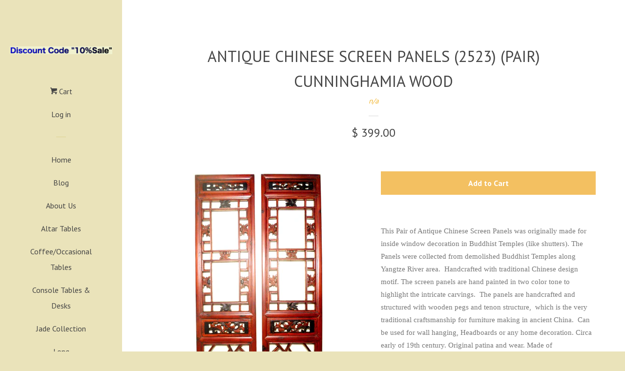

--- FILE ---
content_type: text/html; charset=utf-8
request_url: https://antiquebyzrm.com/products/copy-of-antique-chinese-screen-panels-2522-one-pair-cunninghamia-wood
body_size: 14810
content:
<!doctype html>
<!--[if lt IE 7]><html class="no-js lt-ie9 lt-ie8 lt-ie7" lang="en"> <![endif]-->
<!--[if IE 7]><html class="no-js lt-ie9 lt-ie8" lang="en"> <![endif]-->
<!--[if IE 8]><html class="no-js lt-ie9" lang="en"> <![endif]-->
<!--[if IE 9 ]><html class="ie9 no-js"> <![endif]-->
<!--[if (gt IE 9)|!(IE)]><!--> <html class="no-js"> <!--<![endif]-->
<head>

  <!-- Basic page needs ================================================== -->
  <meta charset="utf-8">
  <meta http-equiv="X-UA-Compatible" content="IE=edge,chrome=1">

  
  <link rel="shortcut icon" href="//antiquebyzrm.com/cdn/shop/t/7/assets/favicon.png?v=436" type="image/png" />
  

  <!-- Title and description ================================================== -->
  <title>
  Antique Chinese Screen Panels (2523) (Pair) Cunninghamia wood &ndash; ANTIQUE BY ZRM
  </title>

  
  <meta name="description" content="This Pair of Antique Chinese Screen Panels was originally made for inside window decoration in Buddhist Temples (like shutters). The Panels were collected from demolished Buddhist Temples along Yangtze River area.  Handcrafted with traditional Chinese design motif. The screen panels are hand painted in two color tone t">
  

  <!-- Product meta ================================================== -->
  

  <meta property="og:type" content="product">
  <meta property="og:title" content="Antique Chinese Screen Panels (2523) (Pair) Cunninghamia wood">
  <meta property="og:url" content="https://antiquebyzrm.com/products/copy-of-antique-chinese-screen-panels-2522-one-pair-cunninghamia-wood">
  
  <meta property="og:image" content="http://antiquebyzrm.com/cdn/shop/products/2523-1_grande.jpg?v=1478545496">
  <meta property="og:image:secure_url" content="https://antiquebyzrm.com/cdn/shop/products/2523-1_grande.jpg?v=1478545496">
  
  <meta property="og:image" content="http://antiquebyzrm.com/cdn/shop/products/2523_9_grande.jpg?v=1478545496">
  <meta property="og:image:secure_url" content="https://antiquebyzrm.com/cdn/shop/products/2523_9_grande.jpg?v=1478545496">
  
  <meta property="og:image" content="http://antiquebyzrm.com/cdn/shop/products/2523_6_grande.jpg?v=1478545496">
  <meta property="og:image:secure_url" content="https://antiquebyzrm.com/cdn/shop/products/2523_6_grande.jpg?v=1478545496">
  
  <meta property="og:price:amount" content="399.00">
  <meta property="og:price:currency" content="USD">


  <meta property="og:description" content="This Pair of Antique Chinese Screen Panels was originally made for inside window decoration in Buddhist Temples (like shutters). The Panels were collected from demolished Buddhist Temples along Yangtze River area.  Handcrafted with traditional Chinese design motif. The screen panels are hand painted in two color tone t">

  <meta property="og:site_name" content="ANTIQUE BY ZRM">

  

<meta name="twitter:card" content="summary">



  <meta name="twitter:title" content="Antique Chinese Screen Panels (2523) (Pair) Cunninghamia wood">
  <meta name="twitter:description" content="This Pair of Antique Chinese Screen Panels was originally made for inside window decoration in Buddhist Temples (like shutters). The Panels were collected from demolished Buddhist Temples along Yangtze River area.  Handcrafted with traditional Chinese design motif. The screen panels are hand painted in two color tone to highlight the intricate carvings.  The panels are handcrafted and structured with wooden pegs and tenon structure,  which is the very traditional craftsmanship for furniture making in ancient China.  Can be used for wall hanging, Headboards or any home decoration. Circa early of 19th century. Original patina and wear. Made of Cunninghamia wood (trees in cypress family). Excellent Condition.  Size: W14&quot; x D1.25&quot; x H54&quot; (Ref: 2523)  Authenticity Appraisal and more photos will be provided upon request. (All Sales are Final. See Return Policy.) Free Shipping to 48 Continental States.  (Hawaii,  Alaska and">
  <meta name="twitter:image" content="https://antiquebyzrm.com/cdn/shop/products/2523-1_medium.jpg?v=1478545496">
  <meta name="twitter:image:width" content="240">
  <meta name="twitter:image:height" content="240">



  <!-- Helpers ================================================== -->
  <link rel="canonical" href="https://antiquebyzrm.com/products/copy-of-antique-chinese-screen-panels-2522-one-pair-cunninghamia-wood">
  <meta name="viewport" content="width=device-width, initial-scale=1">

  

  <!-- CSS ================================================== -->
  <link href="//antiquebyzrm.com/cdn/shop/t/7/assets/timber.scss.css?v=40491688789251192331706801362" rel="stylesheet" type="text/css" media="all" />
  
  
  
  <link href="//fonts.googleapis.com/css?family=PT+Sans:400,700" rel="stylesheet" type="text/css" media="all" />


  



  <!-- Header hook for plugins ================================================== -->
  <script>window.performance && window.performance.mark && window.performance.mark('shopify.content_for_header.start');</script><meta name="google-site-verification" content="XKf2NL6GivJYgb1ingcLB0LbGbWrlxFHUSC3RoBYV3g">
<meta id="shopify-digital-wallet" name="shopify-digital-wallet" content="/7908833/digital_wallets/dialog">
<meta name="shopify-checkout-api-token" content="e4ef84fd6914a806050ac7db97884c03">
<meta id="in-context-paypal-metadata" data-shop-id="7908833" data-venmo-supported="false" data-environment="production" data-locale="en_US" data-paypal-v4="true" data-currency="USD">
<link rel="alternate" type="application/json+oembed" href="https://antiquebyzrm.com/products/copy-of-antique-chinese-screen-panels-2522-one-pair-cunninghamia-wood.oembed">
<script async="async" src="/checkouts/internal/preloads.js?locale=en-US"></script>
<link rel="preconnect" href="https://shop.app" crossorigin="anonymous">
<script async="async" src="https://shop.app/checkouts/internal/preloads.js?locale=en-US&shop_id=7908833" crossorigin="anonymous"></script>
<script id="shopify-features" type="application/json">{"accessToken":"e4ef84fd6914a806050ac7db97884c03","betas":["rich-media-storefront-analytics"],"domain":"antiquebyzrm.com","predictiveSearch":true,"shopId":7908833,"locale":"en"}</script>
<script>var Shopify = Shopify || {};
Shopify.shop = "antiquebyzrm.myshopify.com";
Shopify.locale = "en";
Shopify.currency = {"active":"USD","rate":"1.0"};
Shopify.country = "US";
Shopify.theme = {"name":"Pop","id":34352644,"schema_name":null,"schema_version":null,"theme_store_id":719,"role":"main"};
Shopify.theme.handle = "null";
Shopify.theme.style = {"id":null,"handle":null};
Shopify.cdnHost = "antiquebyzrm.com/cdn";
Shopify.routes = Shopify.routes || {};
Shopify.routes.root = "/";</script>
<script type="module">!function(o){(o.Shopify=o.Shopify||{}).modules=!0}(window);</script>
<script>!function(o){function n(){var o=[];function n(){o.push(Array.prototype.slice.apply(arguments))}return n.q=o,n}var t=o.Shopify=o.Shopify||{};t.loadFeatures=n(),t.autoloadFeatures=n()}(window);</script>
<script>
  window.ShopifyPay = window.ShopifyPay || {};
  window.ShopifyPay.apiHost = "shop.app\/pay";
  window.ShopifyPay.redirectState = null;
</script>
<script id="shop-js-analytics" type="application/json">{"pageType":"product"}</script>
<script defer="defer" async type="module" src="//antiquebyzrm.com/cdn/shopifycloud/shop-js/modules/v2/client.init-shop-cart-sync_BdyHc3Nr.en.esm.js"></script>
<script defer="defer" async type="module" src="//antiquebyzrm.com/cdn/shopifycloud/shop-js/modules/v2/chunk.common_Daul8nwZ.esm.js"></script>
<script type="module">
  await import("//antiquebyzrm.com/cdn/shopifycloud/shop-js/modules/v2/client.init-shop-cart-sync_BdyHc3Nr.en.esm.js");
await import("//antiquebyzrm.com/cdn/shopifycloud/shop-js/modules/v2/chunk.common_Daul8nwZ.esm.js");

  window.Shopify.SignInWithShop?.initShopCartSync?.({"fedCMEnabled":true,"windoidEnabled":true});

</script>
<script>
  window.Shopify = window.Shopify || {};
  if (!window.Shopify.featureAssets) window.Shopify.featureAssets = {};
  window.Shopify.featureAssets['shop-js'] = {"shop-cart-sync":["modules/v2/client.shop-cart-sync_QYOiDySF.en.esm.js","modules/v2/chunk.common_Daul8nwZ.esm.js"],"init-fed-cm":["modules/v2/client.init-fed-cm_DchLp9rc.en.esm.js","modules/v2/chunk.common_Daul8nwZ.esm.js"],"shop-button":["modules/v2/client.shop-button_OV7bAJc5.en.esm.js","modules/v2/chunk.common_Daul8nwZ.esm.js"],"init-windoid":["modules/v2/client.init-windoid_DwxFKQ8e.en.esm.js","modules/v2/chunk.common_Daul8nwZ.esm.js"],"shop-cash-offers":["modules/v2/client.shop-cash-offers_DWtL6Bq3.en.esm.js","modules/v2/chunk.common_Daul8nwZ.esm.js","modules/v2/chunk.modal_CQq8HTM6.esm.js"],"shop-toast-manager":["modules/v2/client.shop-toast-manager_CX9r1SjA.en.esm.js","modules/v2/chunk.common_Daul8nwZ.esm.js"],"init-shop-email-lookup-coordinator":["modules/v2/client.init-shop-email-lookup-coordinator_UhKnw74l.en.esm.js","modules/v2/chunk.common_Daul8nwZ.esm.js"],"pay-button":["modules/v2/client.pay-button_DzxNnLDY.en.esm.js","modules/v2/chunk.common_Daul8nwZ.esm.js"],"avatar":["modules/v2/client.avatar_BTnouDA3.en.esm.js"],"init-shop-cart-sync":["modules/v2/client.init-shop-cart-sync_BdyHc3Nr.en.esm.js","modules/v2/chunk.common_Daul8nwZ.esm.js"],"shop-login-button":["modules/v2/client.shop-login-button_D8B466_1.en.esm.js","modules/v2/chunk.common_Daul8nwZ.esm.js","modules/v2/chunk.modal_CQq8HTM6.esm.js"],"init-customer-accounts-sign-up":["modules/v2/client.init-customer-accounts-sign-up_C8fpPm4i.en.esm.js","modules/v2/client.shop-login-button_D8B466_1.en.esm.js","modules/v2/chunk.common_Daul8nwZ.esm.js","modules/v2/chunk.modal_CQq8HTM6.esm.js"],"init-shop-for-new-customer-accounts":["modules/v2/client.init-shop-for-new-customer-accounts_CVTO0Ztu.en.esm.js","modules/v2/client.shop-login-button_D8B466_1.en.esm.js","modules/v2/chunk.common_Daul8nwZ.esm.js","modules/v2/chunk.modal_CQq8HTM6.esm.js"],"init-customer-accounts":["modules/v2/client.init-customer-accounts_dRgKMfrE.en.esm.js","modules/v2/client.shop-login-button_D8B466_1.en.esm.js","modules/v2/chunk.common_Daul8nwZ.esm.js","modules/v2/chunk.modal_CQq8HTM6.esm.js"],"shop-follow-button":["modules/v2/client.shop-follow-button_CkZpjEct.en.esm.js","modules/v2/chunk.common_Daul8nwZ.esm.js","modules/v2/chunk.modal_CQq8HTM6.esm.js"],"lead-capture":["modules/v2/client.lead-capture_BntHBhfp.en.esm.js","modules/v2/chunk.common_Daul8nwZ.esm.js","modules/v2/chunk.modal_CQq8HTM6.esm.js"],"checkout-modal":["modules/v2/client.checkout-modal_CfxcYbTm.en.esm.js","modules/v2/chunk.common_Daul8nwZ.esm.js","modules/v2/chunk.modal_CQq8HTM6.esm.js"],"shop-login":["modules/v2/client.shop-login_Da4GZ2H6.en.esm.js","modules/v2/chunk.common_Daul8nwZ.esm.js","modules/v2/chunk.modal_CQq8HTM6.esm.js"],"payment-terms":["modules/v2/client.payment-terms_MV4M3zvL.en.esm.js","modules/v2/chunk.common_Daul8nwZ.esm.js","modules/v2/chunk.modal_CQq8HTM6.esm.js"]};
</script>
<script id="__st">var __st={"a":7908833,"offset":-21600,"reqid":"086d1801-4b4a-479a-899d-38a90bbd3a9f-1768976391","pageurl":"antiquebyzrm.com\/products\/copy-of-antique-chinese-screen-panels-2522-one-pair-cunninghamia-wood","u":"26d840ed323c","p":"product","rtyp":"product","rid":9479721860};</script>
<script>window.ShopifyPaypalV4VisibilityTracking = true;</script>
<script id="captcha-bootstrap">!function(){'use strict';const t='contact',e='account',n='new_comment',o=[[t,t],['blogs',n],['comments',n],[t,'customer']],c=[[e,'customer_login'],[e,'guest_login'],[e,'recover_customer_password'],[e,'create_customer']],r=t=>t.map((([t,e])=>`form[action*='/${t}']:not([data-nocaptcha='true']) input[name='form_type'][value='${e}']`)).join(','),a=t=>()=>t?[...document.querySelectorAll(t)].map((t=>t.form)):[];function s(){const t=[...o],e=r(t);return a(e)}const i='password',u='form_key',d=['recaptcha-v3-token','g-recaptcha-response','h-captcha-response',i],f=()=>{try{return window.sessionStorage}catch{return}},m='__shopify_v',_=t=>t.elements[u];function p(t,e,n=!1){try{const o=window.sessionStorage,c=JSON.parse(o.getItem(e)),{data:r}=function(t){const{data:e,action:n}=t;return t[m]||n?{data:e,action:n}:{data:t,action:n}}(c);for(const[e,n]of Object.entries(r))t.elements[e]&&(t.elements[e].value=n);n&&o.removeItem(e)}catch(o){console.error('form repopulation failed',{error:o})}}const l='form_type',E='cptcha';function T(t){t.dataset[E]=!0}const w=window,h=w.document,L='Shopify',v='ce_forms',y='captcha';let A=!1;((t,e)=>{const n=(g='f06e6c50-85a8-45c8-87d0-21a2b65856fe',I='https://cdn.shopify.com/shopifycloud/storefront-forms-hcaptcha/ce_storefront_forms_captcha_hcaptcha.v1.5.2.iife.js',D={infoText:'Protected by hCaptcha',privacyText:'Privacy',termsText:'Terms'},(t,e,n)=>{const o=w[L][v],c=o.bindForm;if(c)return c(t,g,e,D).then(n);var r;o.q.push([[t,g,e,D],n]),r=I,A||(h.body.append(Object.assign(h.createElement('script'),{id:'captcha-provider',async:!0,src:r})),A=!0)});var g,I,D;w[L]=w[L]||{},w[L][v]=w[L][v]||{},w[L][v].q=[],w[L][y]=w[L][y]||{},w[L][y].protect=function(t,e){n(t,void 0,e),T(t)},Object.freeze(w[L][y]),function(t,e,n,w,h,L){const[v,y,A,g]=function(t,e,n){const i=e?o:[],u=t?c:[],d=[...i,...u],f=r(d),m=r(i),_=r(d.filter((([t,e])=>n.includes(e))));return[a(f),a(m),a(_),s()]}(w,h,L),I=t=>{const e=t.target;return e instanceof HTMLFormElement?e:e&&e.form},D=t=>v().includes(t);t.addEventListener('submit',(t=>{const e=I(t);if(!e)return;const n=D(e)&&!e.dataset.hcaptchaBound&&!e.dataset.recaptchaBound,o=_(e),c=g().includes(e)&&(!o||!o.value);(n||c)&&t.preventDefault(),c&&!n&&(function(t){try{if(!f())return;!function(t){const e=f();if(!e)return;const n=_(t);if(!n)return;const o=n.value;o&&e.removeItem(o)}(t);const e=Array.from(Array(32),(()=>Math.random().toString(36)[2])).join('');!function(t,e){_(t)||t.append(Object.assign(document.createElement('input'),{type:'hidden',name:u})),t.elements[u].value=e}(t,e),function(t,e){const n=f();if(!n)return;const o=[...t.querySelectorAll(`input[type='${i}']`)].map((({name:t})=>t)),c=[...d,...o],r={};for(const[a,s]of new FormData(t).entries())c.includes(a)||(r[a]=s);n.setItem(e,JSON.stringify({[m]:1,action:t.action,data:r}))}(t,e)}catch(e){console.error('failed to persist form',e)}}(e),e.submit())}));const S=(t,e)=>{t&&!t.dataset[E]&&(n(t,e.some((e=>e===t))),T(t))};for(const o of['focusin','change'])t.addEventListener(o,(t=>{const e=I(t);D(e)&&S(e,y())}));const B=e.get('form_key'),M=e.get(l),P=B&&M;t.addEventListener('DOMContentLoaded',(()=>{const t=y();if(P)for(const e of t)e.elements[l].value===M&&p(e,B);[...new Set([...A(),...v().filter((t=>'true'===t.dataset.shopifyCaptcha))])].forEach((e=>S(e,t)))}))}(h,new URLSearchParams(w.location.search),n,t,e,['guest_login'])})(!0,!0)}();</script>
<script integrity="sha256-4kQ18oKyAcykRKYeNunJcIwy7WH5gtpwJnB7kiuLZ1E=" data-source-attribution="shopify.loadfeatures" defer="defer" src="//antiquebyzrm.com/cdn/shopifycloud/storefront/assets/storefront/load_feature-a0a9edcb.js" crossorigin="anonymous"></script>
<script crossorigin="anonymous" defer="defer" src="//antiquebyzrm.com/cdn/shopifycloud/storefront/assets/shopify_pay/storefront-65b4c6d7.js?v=20250812"></script>
<script data-source-attribution="shopify.dynamic_checkout.dynamic.init">var Shopify=Shopify||{};Shopify.PaymentButton=Shopify.PaymentButton||{isStorefrontPortableWallets:!0,init:function(){window.Shopify.PaymentButton.init=function(){};var t=document.createElement("script");t.src="https://antiquebyzrm.com/cdn/shopifycloud/portable-wallets/latest/portable-wallets.en.js",t.type="module",document.head.appendChild(t)}};
</script>
<script data-source-attribution="shopify.dynamic_checkout.buyer_consent">
  function portableWalletsHideBuyerConsent(e){var t=document.getElementById("shopify-buyer-consent"),n=document.getElementById("shopify-subscription-policy-button");t&&n&&(t.classList.add("hidden"),t.setAttribute("aria-hidden","true"),n.removeEventListener("click",e))}function portableWalletsShowBuyerConsent(e){var t=document.getElementById("shopify-buyer-consent"),n=document.getElementById("shopify-subscription-policy-button");t&&n&&(t.classList.remove("hidden"),t.removeAttribute("aria-hidden"),n.addEventListener("click",e))}window.Shopify?.PaymentButton&&(window.Shopify.PaymentButton.hideBuyerConsent=portableWalletsHideBuyerConsent,window.Shopify.PaymentButton.showBuyerConsent=portableWalletsShowBuyerConsent);
</script>
<script data-source-attribution="shopify.dynamic_checkout.cart.bootstrap">document.addEventListener("DOMContentLoaded",(function(){function t(){return document.querySelector("shopify-accelerated-checkout-cart, shopify-accelerated-checkout")}if(t())Shopify.PaymentButton.init();else{new MutationObserver((function(e,n){t()&&(Shopify.PaymentButton.init(),n.disconnect())})).observe(document.body,{childList:!0,subtree:!0})}}));
</script>
<link id="shopify-accelerated-checkout-styles" rel="stylesheet" media="screen" href="https://antiquebyzrm.com/cdn/shopifycloud/portable-wallets/latest/accelerated-checkout-backwards-compat.css" crossorigin="anonymous">
<style id="shopify-accelerated-checkout-cart">
        #shopify-buyer-consent {
  margin-top: 1em;
  display: inline-block;
  width: 100%;
}

#shopify-buyer-consent.hidden {
  display: none;
}

#shopify-subscription-policy-button {
  background: none;
  border: none;
  padding: 0;
  text-decoration: underline;
  font-size: inherit;
  cursor: pointer;
}

#shopify-subscription-policy-button::before {
  box-shadow: none;
}

      </style>

<script>window.performance && window.performance.mark && window.performance.mark('shopify.content_for_header.end');</script>

  

<!--[if lt IE 9]>
<script src="//cdnjs.cloudflare.com/ajax/libs/html5shiv/3.7.2/html5shiv.min.js" type="text/javascript"></script>
<script src="//antiquebyzrm.com/cdn/shop/t/7/assets/respond.min.js?v=52248677837542619231438886837" type="text/javascript"></script>
<link href="//antiquebyzrm.com/cdn/shop/t/7/assets/respond-proxy.html" id="respond-proxy" rel="respond-proxy" />
<link href="//antiquebyzrm.com/search?q=7e5e7c825f9eff00dd48f8eff140ae3d" id="respond-redirect" rel="respond-redirect" />
<script src="//antiquebyzrm.com/search?q=7e5e7c825f9eff00dd48f8eff140ae3d" type="text/javascript"></script>
<![endif]-->



  
  

  
  <script src="//ajax.googleapis.com/ajax/libs/jquery/1.11.0/jquery.min.js" type="text/javascript"></script>
  <script src="//antiquebyzrm.com/cdn/shop/t/7/assets/modernizr.min.js?v=520786850485634651438886837" type="text/javascript"></script>

<link href="https://monorail-edge.shopifysvc.com" rel="dns-prefetch">
<script>(function(){if ("sendBeacon" in navigator && "performance" in window) {try {var session_token_from_headers = performance.getEntriesByType('navigation')[0].serverTiming.find(x => x.name == '_s').description;} catch {var session_token_from_headers = undefined;}var session_cookie_matches = document.cookie.match(/_shopify_s=([^;]*)/);var session_token_from_cookie = session_cookie_matches && session_cookie_matches.length === 2 ? session_cookie_matches[1] : "";var session_token = session_token_from_headers || session_token_from_cookie || "";function handle_abandonment_event(e) {var entries = performance.getEntries().filter(function(entry) {return /monorail-edge.shopifysvc.com/.test(entry.name);});if (!window.abandonment_tracked && entries.length === 0) {window.abandonment_tracked = true;var currentMs = Date.now();var navigation_start = performance.timing.navigationStart;var payload = {shop_id: 7908833,url: window.location.href,navigation_start,duration: currentMs - navigation_start,session_token,page_type: "product"};window.navigator.sendBeacon("https://monorail-edge.shopifysvc.com/v1/produce", JSON.stringify({schema_id: "online_store_buyer_site_abandonment/1.1",payload: payload,metadata: {event_created_at_ms: currentMs,event_sent_at_ms: currentMs}}));}}window.addEventListener('pagehide', handle_abandonment_event);}}());</script>
<script id="web-pixels-manager-setup">(function e(e,d,r,n,o){if(void 0===o&&(o={}),!Boolean(null===(a=null===(i=window.Shopify)||void 0===i?void 0:i.analytics)||void 0===a?void 0:a.replayQueue)){var i,a;window.Shopify=window.Shopify||{};var t=window.Shopify;t.analytics=t.analytics||{};var s=t.analytics;s.replayQueue=[],s.publish=function(e,d,r){return s.replayQueue.push([e,d,r]),!0};try{self.performance.mark("wpm:start")}catch(e){}var l=function(){var e={modern:/Edge?\/(1{2}[4-9]|1[2-9]\d|[2-9]\d{2}|\d{4,})\.\d+(\.\d+|)|Firefox\/(1{2}[4-9]|1[2-9]\d|[2-9]\d{2}|\d{4,})\.\d+(\.\d+|)|Chrom(ium|e)\/(9{2}|\d{3,})\.\d+(\.\d+|)|(Maci|X1{2}).+ Version\/(15\.\d+|(1[6-9]|[2-9]\d|\d{3,})\.\d+)([,.]\d+|)( \(\w+\)|)( Mobile\/\w+|) Safari\/|Chrome.+OPR\/(9{2}|\d{3,})\.\d+\.\d+|(CPU[ +]OS|iPhone[ +]OS|CPU[ +]iPhone|CPU IPhone OS|CPU iPad OS)[ +]+(15[._]\d+|(1[6-9]|[2-9]\d|\d{3,})[._]\d+)([._]\d+|)|Android:?[ /-](13[3-9]|1[4-9]\d|[2-9]\d{2}|\d{4,})(\.\d+|)(\.\d+|)|Android.+Firefox\/(13[5-9]|1[4-9]\d|[2-9]\d{2}|\d{4,})\.\d+(\.\d+|)|Android.+Chrom(ium|e)\/(13[3-9]|1[4-9]\d|[2-9]\d{2}|\d{4,})\.\d+(\.\d+|)|SamsungBrowser\/([2-9]\d|\d{3,})\.\d+/,legacy:/Edge?\/(1[6-9]|[2-9]\d|\d{3,})\.\d+(\.\d+|)|Firefox\/(5[4-9]|[6-9]\d|\d{3,})\.\d+(\.\d+|)|Chrom(ium|e)\/(5[1-9]|[6-9]\d|\d{3,})\.\d+(\.\d+|)([\d.]+$|.*Safari\/(?![\d.]+ Edge\/[\d.]+$))|(Maci|X1{2}).+ Version\/(10\.\d+|(1[1-9]|[2-9]\d|\d{3,})\.\d+)([,.]\d+|)( \(\w+\)|)( Mobile\/\w+|) Safari\/|Chrome.+OPR\/(3[89]|[4-9]\d|\d{3,})\.\d+\.\d+|(CPU[ +]OS|iPhone[ +]OS|CPU[ +]iPhone|CPU IPhone OS|CPU iPad OS)[ +]+(10[._]\d+|(1[1-9]|[2-9]\d|\d{3,})[._]\d+)([._]\d+|)|Android:?[ /-](13[3-9]|1[4-9]\d|[2-9]\d{2}|\d{4,})(\.\d+|)(\.\d+|)|Mobile Safari.+OPR\/([89]\d|\d{3,})\.\d+\.\d+|Android.+Firefox\/(13[5-9]|1[4-9]\d|[2-9]\d{2}|\d{4,})\.\d+(\.\d+|)|Android.+Chrom(ium|e)\/(13[3-9]|1[4-9]\d|[2-9]\d{2}|\d{4,})\.\d+(\.\d+|)|Android.+(UC? ?Browser|UCWEB|U3)[ /]?(15\.([5-9]|\d{2,})|(1[6-9]|[2-9]\d|\d{3,})\.\d+)\.\d+|SamsungBrowser\/(5\.\d+|([6-9]|\d{2,})\.\d+)|Android.+MQ{2}Browser\/(14(\.(9|\d{2,})|)|(1[5-9]|[2-9]\d|\d{3,})(\.\d+|))(\.\d+|)|K[Aa][Ii]OS\/(3\.\d+|([4-9]|\d{2,})\.\d+)(\.\d+|)/},d=e.modern,r=e.legacy,n=navigator.userAgent;return n.match(d)?"modern":n.match(r)?"legacy":"unknown"}(),u="modern"===l?"modern":"legacy",c=(null!=n?n:{modern:"",legacy:""})[u],f=function(e){return[e.baseUrl,"/wpm","/b",e.hashVersion,"modern"===e.buildTarget?"m":"l",".js"].join("")}({baseUrl:d,hashVersion:r,buildTarget:u}),m=function(e){var d=e.version,r=e.bundleTarget,n=e.surface,o=e.pageUrl,i=e.monorailEndpoint;return{emit:function(e){var a=e.status,t=e.errorMsg,s=(new Date).getTime(),l=JSON.stringify({metadata:{event_sent_at_ms:s},events:[{schema_id:"web_pixels_manager_load/3.1",payload:{version:d,bundle_target:r,page_url:o,status:a,surface:n,error_msg:t},metadata:{event_created_at_ms:s}}]});if(!i)return console&&console.warn&&console.warn("[Web Pixels Manager] No Monorail endpoint provided, skipping logging."),!1;try{return self.navigator.sendBeacon.bind(self.navigator)(i,l)}catch(e){}var u=new XMLHttpRequest;try{return u.open("POST",i,!0),u.setRequestHeader("Content-Type","text/plain"),u.send(l),!0}catch(e){return console&&console.warn&&console.warn("[Web Pixels Manager] Got an unhandled error while logging to Monorail."),!1}}}}({version:r,bundleTarget:l,surface:e.surface,pageUrl:self.location.href,monorailEndpoint:e.monorailEndpoint});try{o.browserTarget=l,function(e){var d=e.src,r=e.async,n=void 0===r||r,o=e.onload,i=e.onerror,a=e.sri,t=e.scriptDataAttributes,s=void 0===t?{}:t,l=document.createElement("script"),u=document.querySelector("head"),c=document.querySelector("body");if(l.async=n,l.src=d,a&&(l.integrity=a,l.crossOrigin="anonymous"),s)for(var f in s)if(Object.prototype.hasOwnProperty.call(s,f))try{l.dataset[f]=s[f]}catch(e){}if(o&&l.addEventListener("load",o),i&&l.addEventListener("error",i),u)u.appendChild(l);else{if(!c)throw new Error("Did not find a head or body element to append the script");c.appendChild(l)}}({src:f,async:!0,onload:function(){if(!function(){var e,d;return Boolean(null===(d=null===(e=window.Shopify)||void 0===e?void 0:e.analytics)||void 0===d?void 0:d.initialized)}()){var d=window.webPixelsManager.init(e)||void 0;if(d){var r=window.Shopify.analytics;r.replayQueue.forEach((function(e){var r=e[0],n=e[1],o=e[2];d.publishCustomEvent(r,n,o)})),r.replayQueue=[],r.publish=d.publishCustomEvent,r.visitor=d.visitor,r.initialized=!0}}},onerror:function(){return m.emit({status:"failed",errorMsg:"".concat(f," has failed to load")})},sri:function(e){var d=/^sha384-[A-Za-z0-9+/=]+$/;return"string"==typeof e&&d.test(e)}(c)?c:"",scriptDataAttributes:o}),m.emit({status:"loading"})}catch(e){m.emit({status:"failed",errorMsg:(null==e?void 0:e.message)||"Unknown error"})}}})({shopId: 7908833,storefrontBaseUrl: "https://antiquebyzrm.com",extensionsBaseUrl: "https://extensions.shopifycdn.com/cdn/shopifycloud/web-pixels-manager",monorailEndpoint: "https://monorail-edge.shopifysvc.com/unstable/produce_batch",surface: "storefront-renderer",enabledBetaFlags: ["2dca8a86"],webPixelsConfigList: [{"id":"736755782","configuration":"{\"config\":\"{\\\"pixel_id\\\":\\\"GT-NBPNLS8J\\\",\\\"google_tag_ids\\\":[\\\"GT-NBPNLS8J\\\"],\\\"target_country\\\":\\\"US\\\",\\\"gtag_events\\\":[{\\\"type\\\":\\\"view_item\\\",\\\"action_label\\\":\\\"MC-39VCBZTDS0\\\"},{\\\"type\\\":\\\"purchase\\\",\\\"action_label\\\":\\\"MC-39VCBZTDS0\\\"},{\\\"type\\\":\\\"page_view\\\",\\\"action_label\\\":\\\"MC-39VCBZTDS0\\\"}],\\\"enable_monitoring_mode\\\":false}\"}","eventPayloadVersion":"v1","runtimeContext":"OPEN","scriptVersion":"b2a88bafab3e21179ed38636efcd8a93","type":"APP","apiClientId":1780363,"privacyPurposes":[],"dataSharingAdjustments":{"protectedCustomerApprovalScopes":["read_customer_address","read_customer_email","read_customer_name","read_customer_personal_data","read_customer_phone"]}},{"id":"shopify-app-pixel","configuration":"{}","eventPayloadVersion":"v1","runtimeContext":"STRICT","scriptVersion":"0450","apiClientId":"shopify-pixel","type":"APP","privacyPurposes":["ANALYTICS","MARKETING"]},{"id":"shopify-custom-pixel","eventPayloadVersion":"v1","runtimeContext":"LAX","scriptVersion":"0450","apiClientId":"shopify-pixel","type":"CUSTOM","privacyPurposes":["ANALYTICS","MARKETING"]}],isMerchantRequest: false,initData: {"shop":{"name":"ANTIQUE BY ZRM","paymentSettings":{"currencyCode":"USD"},"myshopifyDomain":"antiquebyzrm.myshopify.com","countryCode":"US","storefrontUrl":"https:\/\/antiquebyzrm.com"},"customer":null,"cart":null,"checkout":null,"productVariants":[{"price":{"amount":399.0,"currencyCode":"USD"},"product":{"title":"Antique Chinese Screen Panels (2523) (Pair) Cunninghamia wood","vendor":"n\/a","id":"9479721860","untranslatedTitle":"Antique Chinese Screen Panels (2523) (Pair) Cunninghamia wood","url":"\/products\/copy-of-antique-chinese-screen-panels-2522-one-pair-cunninghamia-wood","type":"Carved Figures"},"id":"32276273540","image":{"src":"\/\/antiquebyzrm.com\/cdn\/shop\/products\/2523-1.jpg?v=1478545496"},"sku":"","title":"Default Title","untranslatedTitle":"Default Title"}],"purchasingCompany":null},},"https://antiquebyzrm.com/cdn","fcfee988w5aeb613cpc8e4bc33m6693e112",{"modern":"","legacy":""},{"shopId":"7908833","storefrontBaseUrl":"https:\/\/antiquebyzrm.com","extensionBaseUrl":"https:\/\/extensions.shopifycdn.com\/cdn\/shopifycloud\/web-pixels-manager","surface":"storefront-renderer","enabledBetaFlags":"[\"2dca8a86\"]","isMerchantRequest":"false","hashVersion":"fcfee988w5aeb613cpc8e4bc33m6693e112","publish":"custom","events":"[[\"page_viewed\",{}],[\"product_viewed\",{\"productVariant\":{\"price\":{\"amount\":399.0,\"currencyCode\":\"USD\"},\"product\":{\"title\":\"Antique Chinese Screen Panels (2523) (Pair) Cunninghamia wood\",\"vendor\":\"n\/a\",\"id\":\"9479721860\",\"untranslatedTitle\":\"Antique Chinese Screen Panels (2523) (Pair) Cunninghamia wood\",\"url\":\"\/products\/copy-of-antique-chinese-screen-panels-2522-one-pair-cunninghamia-wood\",\"type\":\"Carved Figures\"},\"id\":\"32276273540\",\"image\":{\"src\":\"\/\/antiquebyzrm.com\/cdn\/shop\/products\/2523-1.jpg?v=1478545496\"},\"sku\":\"\",\"title\":\"Default Title\",\"untranslatedTitle\":\"Default Title\"}}]]"});</script><script>
  window.ShopifyAnalytics = window.ShopifyAnalytics || {};
  window.ShopifyAnalytics.meta = window.ShopifyAnalytics.meta || {};
  window.ShopifyAnalytics.meta.currency = 'USD';
  var meta = {"product":{"id":9479721860,"gid":"gid:\/\/shopify\/Product\/9479721860","vendor":"n\/a","type":"Carved Figures","handle":"copy-of-antique-chinese-screen-panels-2522-one-pair-cunninghamia-wood","variants":[{"id":32276273540,"price":39900,"name":"Antique Chinese Screen Panels (2523) (Pair) Cunninghamia wood","public_title":null,"sku":""}],"remote":false},"page":{"pageType":"product","resourceType":"product","resourceId":9479721860,"requestId":"086d1801-4b4a-479a-899d-38a90bbd3a9f-1768976391"}};
  for (var attr in meta) {
    window.ShopifyAnalytics.meta[attr] = meta[attr];
  }
</script>
<script class="analytics">
  (function () {
    var customDocumentWrite = function(content) {
      var jquery = null;

      if (window.jQuery) {
        jquery = window.jQuery;
      } else if (window.Checkout && window.Checkout.$) {
        jquery = window.Checkout.$;
      }

      if (jquery) {
        jquery('body').append(content);
      }
    };

    var hasLoggedConversion = function(token) {
      if (token) {
        return document.cookie.indexOf('loggedConversion=' + token) !== -1;
      }
      return false;
    }

    var setCookieIfConversion = function(token) {
      if (token) {
        var twoMonthsFromNow = new Date(Date.now());
        twoMonthsFromNow.setMonth(twoMonthsFromNow.getMonth() + 2);

        document.cookie = 'loggedConversion=' + token + '; expires=' + twoMonthsFromNow;
      }
    }

    var trekkie = window.ShopifyAnalytics.lib = window.trekkie = window.trekkie || [];
    if (trekkie.integrations) {
      return;
    }
    trekkie.methods = [
      'identify',
      'page',
      'ready',
      'track',
      'trackForm',
      'trackLink'
    ];
    trekkie.factory = function(method) {
      return function() {
        var args = Array.prototype.slice.call(arguments);
        args.unshift(method);
        trekkie.push(args);
        return trekkie;
      };
    };
    for (var i = 0; i < trekkie.methods.length; i++) {
      var key = trekkie.methods[i];
      trekkie[key] = trekkie.factory(key);
    }
    trekkie.load = function(config) {
      trekkie.config = config || {};
      trekkie.config.initialDocumentCookie = document.cookie;
      var first = document.getElementsByTagName('script')[0];
      var script = document.createElement('script');
      script.type = 'text/javascript';
      script.onerror = function(e) {
        var scriptFallback = document.createElement('script');
        scriptFallback.type = 'text/javascript';
        scriptFallback.onerror = function(error) {
                var Monorail = {
      produce: function produce(monorailDomain, schemaId, payload) {
        var currentMs = new Date().getTime();
        var event = {
          schema_id: schemaId,
          payload: payload,
          metadata: {
            event_created_at_ms: currentMs,
            event_sent_at_ms: currentMs
          }
        };
        return Monorail.sendRequest("https://" + monorailDomain + "/v1/produce", JSON.stringify(event));
      },
      sendRequest: function sendRequest(endpointUrl, payload) {
        // Try the sendBeacon API
        if (window && window.navigator && typeof window.navigator.sendBeacon === 'function' && typeof window.Blob === 'function' && !Monorail.isIos12()) {
          var blobData = new window.Blob([payload], {
            type: 'text/plain'
          });

          if (window.navigator.sendBeacon(endpointUrl, blobData)) {
            return true;
          } // sendBeacon was not successful

        } // XHR beacon

        var xhr = new XMLHttpRequest();

        try {
          xhr.open('POST', endpointUrl);
          xhr.setRequestHeader('Content-Type', 'text/plain');
          xhr.send(payload);
        } catch (e) {
          console.log(e);
        }

        return false;
      },
      isIos12: function isIos12() {
        return window.navigator.userAgent.lastIndexOf('iPhone; CPU iPhone OS 12_') !== -1 || window.navigator.userAgent.lastIndexOf('iPad; CPU OS 12_') !== -1;
      }
    };
    Monorail.produce('monorail-edge.shopifysvc.com',
      'trekkie_storefront_load_errors/1.1',
      {shop_id: 7908833,
      theme_id: 34352644,
      app_name: "storefront",
      context_url: window.location.href,
      source_url: "//antiquebyzrm.com/cdn/s/trekkie.storefront.cd680fe47e6c39ca5d5df5f0a32d569bc48c0f27.min.js"});

        };
        scriptFallback.async = true;
        scriptFallback.src = '//antiquebyzrm.com/cdn/s/trekkie.storefront.cd680fe47e6c39ca5d5df5f0a32d569bc48c0f27.min.js';
        first.parentNode.insertBefore(scriptFallback, first);
      };
      script.async = true;
      script.src = '//antiquebyzrm.com/cdn/s/trekkie.storefront.cd680fe47e6c39ca5d5df5f0a32d569bc48c0f27.min.js';
      first.parentNode.insertBefore(script, first);
    };
    trekkie.load(
      {"Trekkie":{"appName":"storefront","development":false,"defaultAttributes":{"shopId":7908833,"isMerchantRequest":null,"themeId":34352644,"themeCityHash":"15374713976964499725","contentLanguage":"en","currency":"USD","eventMetadataId":"be1487f2-e206-41b7-935c-c594ef615bb4"},"isServerSideCookieWritingEnabled":true,"monorailRegion":"shop_domain","enabledBetaFlags":["65f19447"]},"Session Attribution":{},"S2S":{"facebookCapiEnabled":false,"source":"trekkie-storefront-renderer","apiClientId":580111}}
    );

    var loaded = false;
    trekkie.ready(function() {
      if (loaded) return;
      loaded = true;

      window.ShopifyAnalytics.lib = window.trekkie;

      var originalDocumentWrite = document.write;
      document.write = customDocumentWrite;
      try { window.ShopifyAnalytics.merchantGoogleAnalytics.call(this); } catch(error) {};
      document.write = originalDocumentWrite;

      window.ShopifyAnalytics.lib.page(null,{"pageType":"product","resourceType":"product","resourceId":9479721860,"requestId":"086d1801-4b4a-479a-899d-38a90bbd3a9f-1768976391","shopifyEmitted":true});

      var match = window.location.pathname.match(/checkouts\/(.+)\/(thank_you|post_purchase)/)
      var token = match? match[1]: undefined;
      if (!hasLoggedConversion(token)) {
        setCookieIfConversion(token);
        window.ShopifyAnalytics.lib.track("Viewed Product",{"currency":"USD","variantId":32276273540,"productId":9479721860,"productGid":"gid:\/\/shopify\/Product\/9479721860","name":"Antique Chinese Screen Panels (2523) (Pair) Cunninghamia wood","price":"399.00","sku":"","brand":"n\/a","variant":null,"category":"Carved Figures","nonInteraction":true,"remote":false},undefined,undefined,{"shopifyEmitted":true});
      window.ShopifyAnalytics.lib.track("monorail:\/\/trekkie_storefront_viewed_product\/1.1",{"currency":"USD","variantId":32276273540,"productId":9479721860,"productGid":"gid:\/\/shopify\/Product\/9479721860","name":"Antique Chinese Screen Panels (2523) (Pair) Cunninghamia wood","price":"399.00","sku":"","brand":"n\/a","variant":null,"category":"Carved Figures","nonInteraction":true,"remote":false,"referer":"https:\/\/antiquebyzrm.com\/products\/copy-of-antique-chinese-screen-panels-2522-one-pair-cunninghamia-wood"});
      }
    });


        var eventsListenerScript = document.createElement('script');
        eventsListenerScript.async = true;
        eventsListenerScript.src = "//antiquebyzrm.com/cdn/shopifycloud/storefront/assets/shop_events_listener-3da45d37.js";
        document.getElementsByTagName('head')[0].appendChild(eventsListenerScript);

})();</script>
<script
  defer
  src="https://antiquebyzrm.com/cdn/shopifycloud/perf-kit/shopify-perf-kit-3.0.4.min.js"
  data-application="storefront-renderer"
  data-shop-id="7908833"
  data-render-region="gcp-us-central1"
  data-page-type="product"
  data-theme-instance-id="34352644"
  data-theme-name=""
  data-theme-version=""
  data-monorail-region="shop_domain"
  data-resource-timing-sampling-rate="10"
  data-shs="true"
  data-shs-beacon="true"
  data-shs-export-with-fetch="true"
  data-shs-logs-sample-rate="1"
  data-shs-beacon-endpoint="https://antiquebyzrm.com/api/collect"
></script>
</head>


<body id="antique-chinese-screen-panels-2523-pair-cunninghamia-wood" class="template-product" >

  <div class="nav-mobile">
    <nav class="nav-bar" role="navigation">
      <div class="wrapper">
        



<ul class="site-nav" id="accessibleNav">
  
    

    
    
      
        <li >
          <a href="/" class="site-nav__link site-nav__linknodrop">Home</a>
        </li>
      
    
  
    

    
    
      
        <li >
          <a href="/blogs/news" class="site-nav__link site-nav__linknodrop">Blog</a>
        </li>
      
    
  
    

    
    
      
        <li >
          <a href="/pages/about-us" class="site-nav__link site-nav__linknodrop">About Us</a>
        </li>
      
    
  
    

    
    
      
        <li >
          <a href="/collections/antiques-asian-antiques-china-tables" class="site-nav__link site-nav__linknodrop">Altar Tables</a>
        </li>
      
    
  
    

    
    
      
        <li >
          <a href="/collections/antique-coffee-occasional-tables" class="site-nav__link site-nav__linknodrop">Coffee/Occasional Tables</a>
        </li>
      
    
  
    

    
    
      
        <li >
          <a href="/collections/antique-console-tables-and-desks" class="site-nav__link site-nav__linknodrop">Console Tables & Desks</a>
        </li>
      
    
  
    

    
    
      
        <li >
          <a href="/collections/vintage-jewelry" class="site-nav__link site-nav__linknodrop">Jade Collection</a>
        </li>
      
    
  
    

    
    
      
        <li >
          <a href="/collections/antique-long-bench" class="site-nav__link site-nav__linknodrop">Long Benches/Daybed/Large Coffee Table</a>
        </li>
      
    
  
    

    
    
      
        <li >
          <a href="/collections/antique-meditation-benches-end-tables" class="site-nav__link site-nav__linknodrop">Meditation Benches/End Tables</a>
        </li>
      
    
  
    

    
    
      
        <li >
          <a href="/collections/antique-petit-ming-cabinet" class="site-nav__link site-nav__linknodrop">Petit Ming Cabinets</a>
        </li>
      
    
  
    

    
    
      
        <li >
          <a href="/collections/antique-sideboard" class="site-nav__link site-nav__linknodrop">Sideboards & Buffets</a>
        </li>
      
    
  
    

    
    
      
        <li >
          <a href="/collections/antique-tall-cabinets" class="site-nav__link site-nav__linknodrop">Tall Cabinets</a>
        </li>
      
    
  
    

    
    
      
        <li >
          <a href="/collections/antique-trunks" class="site-nav__link site-nav__linknodrop">Trunks</a>
        </li>
      
    
  
    

    
    
      
        <li >
          <a href="/collections/jewelry" class="site-nav__link site-nav__linknodrop">Jewelry</a>
        </li>
      
    
  
    

    
    
      
        <li >
          <a href="/collections/antiques-decorative-arts-woodenware-boxes" class="site-nav__link site-nav__linknodrop">Kang Tables</a>
        </li>
      
    
  
    

    
    
      
        <li >
          <a href="/collections/antiques-asian-antiques-china-chests" class="site-nav__link site-nav__linknodrop">Altar Cabinets</a>
        </li>
      
    
  
    

    
    
      
        <li >
          <a href="/collections/antiques-asian-antiques-china-cabinets" class="site-nav__link site-nav__linknodrop">Kang Cabinets</a>
        </li>
      
    
  
    

    
    
      
        <li >
          <a href="/collections/antiques-decorative-arts-woodenware-carved-figures" class="site-nav__link site-nav__linknodrop">Screens & Doors</a>
        </li>
      
    
  
    

    
    
      
        <li >
          <a href="/collections/antiques-asian-antiques-china-other" class="site-nav__link site-nav__linknodrop">Petit Altar & Shelf</a>
        </li>
      
    
  
    

    
    
      
        <li >
          <a href="/collections/antiques-asian-antiques-china-chairs" class="site-nav__link site-nav__linknodrop">Chairs</a>
        </li>
      
    
  
    

    
    
      
        <li >
          <a href="/collections/antiques-asian-antiques-china-boxes" class="site-nav__link site-nav__linknodrop">Boxes</a>
        </li>
      
    
  
    

    
    
      
        <li >
          <a href="/collections/antiques-asian-antiques-china-statues-buddha" class="site-nav__link site-nav__linknodrop">Buddha Statues & Others</a>
        </li>
      
    
  
    

    
    
      
        <li >
          <a href="/collections/antiques-asian-antiques-china-baskets" class="site-nav__link site-nav__linknodrop">Accessory/Home Decoration Items</a>
        </li>
      
    
  
    

    
    
      
        <li >
          <a href="/collections/home-garden-kitchen-dining-bar-linens-textiles-table-runners" class="site-nav__link site-nav__linknodrop">Table Runner/Throw</a>
        </li>
      
    
  
    

    
    
      
        <li >
          <a href="/collections/antique-masterpiece-for-collectors" class="site-nav__link site-nav__linknodrop">Masterpieces</a>
        </li>
      
    
  
    

    
    
      
        <li >
          <a href="/collections/antiques-asian-antiques-china-cabinets-1" class="site-nav__link site-nav__linknodrop">"Butterfly" Coffers/Medium Cabinet </a>
        </li>
      
    
  
    

    
    
      
        <li >
          <a href="/collections/antique-washstands" class="site-nav__link site-nav__linknodrop">Tea Table/Game Table/Washstand</a>
        </li>
      
    
  
    

    
    
      
        <li >
          <a href="/pages/frontpage" class="site-nav__link site-nav__linknodrop">Contact Us</a>
        </li>
      
    
  
    

    
    
      
        <li >
          <a href="/pages/discount" class="site-nav__link site-nav__linknodrop">Discount</a>
        </li>
      
    
  
  
    
      <li class="large--hide">
        <a href="/account/login" class="site-nav__link">Log in</a>
      </li>
    
  
</ul>

      </div>
    </nav>
  </div>

  <div class="page-wrapper">

    <header class="site-header" role="banner">
      <div class="nav-bar grid--full large--hide">

        <div class="grid-item one-quarter">
          <button type="button" class="text-link nav-toggle" id="navToggle">
            <div class="table-contain">
              <div class="table-contain__inner">
                <span class="icon-fallback-text">
                  <span class="icon icon-list" aria-hidden="true"></span>
                  <span class="fallback-text">Menu</span>
                </span>
              </div>
            </div>
          </button>
        </div>

        <div class="grid-item two-quarters">

          <div class="table-contain">
            <div class="table-contain__inner">

            
              <div class="h1 header-logo" itemscope itemtype="http://schema.org/Organization">
            

            
              <a href="/" itemprop="url">
                <img src="//antiquebyzrm.com/cdn/shop/t/7/assets/logo.png?v=73941664727499682811488759190" alt="ANTIQUE BY ZRM" itemprop="logo">
              </a>
            

            
              </div>
            

            </div>
          </div>

        </div>

        <div class="grid-item one-quarter">
          <a href="/cart" class="cart-toggle">
          <div class="table-contain">
            <div class="table-contain__inner">
              <span class="icon-fallback-text">
                <span class="icon icon-cart" aria-hidden="true"></span>
                <span class="fallback-text">Cart</span>
              </span>
            </div>
          </div>
          </a>
        </div>

      </div>

      <div class="wrapper">

        
        <div class="grid--full">
          <div class="grid-item medium-down--hide">
          
            <div class="h1 header-logo" itemscope itemtype="http://schema.org/Organization">
          

          
            <a href="/" itemprop="url">
              <img src="//antiquebyzrm.com/cdn/shop/t/7/assets/logo.png?v=73941664727499682811488759190" alt="ANTIQUE BY ZRM" itemprop="logo">
            </a>
          

          
            </div>
          
          </div>
        </div>

        

        <div class="medium-down--hide">
          <ul class="site-nav">
            <li>
              <a href="/cart" class="cart-toggle site-nav__link">
                <span class="icon icon-cart" aria-hidden="true"></span>
                Cart
                <span id="cartCount" class="hidden-count">(0)</span>
              </a>
            </li>
            
              
                <li>
                  <a href="/account/login" class="site-nav__link">Log in</a>
                </li>
              
            
          </ul>

          <hr class="hr--small">
        </div>

        

        <nav class="medium-down--hide" role="navigation">
          



<ul class="site-nav" id="accessibleNav">
  
    

    
    
      
        <li >
          <a href="/" class="site-nav__link site-nav__linknodrop">Home</a>
        </li>
      
    
  
    

    
    
      
        <li >
          <a href="/blogs/news" class="site-nav__link site-nav__linknodrop">Blog</a>
        </li>
      
    
  
    

    
    
      
        <li >
          <a href="/pages/about-us" class="site-nav__link site-nav__linknodrop">About Us</a>
        </li>
      
    
  
    

    
    
      
        <li >
          <a href="/collections/antiques-asian-antiques-china-tables" class="site-nav__link site-nav__linknodrop">Altar Tables</a>
        </li>
      
    
  
    

    
    
      
        <li >
          <a href="/collections/antique-coffee-occasional-tables" class="site-nav__link site-nav__linknodrop">Coffee/Occasional Tables</a>
        </li>
      
    
  
    

    
    
      
        <li >
          <a href="/collections/antique-console-tables-and-desks" class="site-nav__link site-nav__linknodrop">Console Tables & Desks</a>
        </li>
      
    
  
    

    
    
      
        <li >
          <a href="/collections/vintage-jewelry" class="site-nav__link site-nav__linknodrop">Jade Collection</a>
        </li>
      
    
  
    

    
    
      
        <li >
          <a href="/collections/antique-long-bench" class="site-nav__link site-nav__linknodrop">Long Benches/Daybed/Large Coffee Table</a>
        </li>
      
    
  
    

    
    
      
        <li >
          <a href="/collections/antique-meditation-benches-end-tables" class="site-nav__link site-nav__linknodrop">Meditation Benches/End Tables</a>
        </li>
      
    
  
    

    
    
      
        <li >
          <a href="/collections/antique-petit-ming-cabinet" class="site-nav__link site-nav__linknodrop">Petit Ming Cabinets</a>
        </li>
      
    
  
    

    
    
      
        <li >
          <a href="/collections/antique-sideboard" class="site-nav__link site-nav__linknodrop">Sideboards & Buffets</a>
        </li>
      
    
  
    

    
    
      
        <li >
          <a href="/collections/antique-tall-cabinets" class="site-nav__link site-nav__linknodrop">Tall Cabinets</a>
        </li>
      
    
  
    

    
    
      
        <li >
          <a href="/collections/antique-trunks" class="site-nav__link site-nav__linknodrop">Trunks</a>
        </li>
      
    
  
    

    
    
      
        <li >
          <a href="/collections/jewelry" class="site-nav__link site-nav__linknodrop">Jewelry</a>
        </li>
      
    
  
    

    
    
      
        <li >
          <a href="/collections/antiques-decorative-arts-woodenware-boxes" class="site-nav__link site-nav__linknodrop">Kang Tables</a>
        </li>
      
    
  
    

    
    
      
        <li >
          <a href="/collections/antiques-asian-antiques-china-chests" class="site-nav__link site-nav__linknodrop">Altar Cabinets</a>
        </li>
      
    
  
    

    
    
      
        <li >
          <a href="/collections/antiques-asian-antiques-china-cabinets" class="site-nav__link site-nav__linknodrop">Kang Cabinets</a>
        </li>
      
    
  
    

    
    
      
        <li >
          <a href="/collections/antiques-decorative-arts-woodenware-carved-figures" class="site-nav__link site-nav__linknodrop">Screens & Doors</a>
        </li>
      
    
  
    

    
    
      
        <li >
          <a href="/collections/antiques-asian-antiques-china-other" class="site-nav__link site-nav__linknodrop">Petit Altar & Shelf</a>
        </li>
      
    
  
    

    
    
      
        <li >
          <a href="/collections/antiques-asian-antiques-china-chairs" class="site-nav__link site-nav__linknodrop">Chairs</a>
        </li>
      
    
  
    

    
    
      
        <li >
          <a href="/collections/antiques-asian-antiques-china-boxes" class="site-nav__link site-nav__linknodrop">Boxes</a>
        </li>
      
    
  
    

    
    
      
        <li >
          <a href="/collections/antiques-asian-antiques-china-statues-buddha" class="site-nav__link site-nav__linknodrop">Buddha Statues & Others</a>
        </li>
      
    
  
    

    
    
      
        <li >
          <a href="/collections/antiques-asian-antiques-china-baskets" class="site-nav__link site-nav__linknodrop">Accessory/Home Decoration Items</a>
        </li>
      
    
  
    

    
    
      
        <li >
          <a href="/collections/home-garden-kitchen-dining-bar-linens-textiles-table-runners" class="site-nav__link site-nav__linknodrop">Table Runner/Throw</a>
        </li>
      
    
  
    

    
    
      
        <li >
          <a href="/collections/antique-masterpiece-for-collectors" class="site-nav__link site-nav__linknodrop">Masterpieces</a>
        </li>
      
    
  
    

    
    
      
        <li >
          <a href="/collections/antiques-asian-antiques-china-cabinets-1" class="site-nav__link site-nav__linknodrop">"Butterfly" Coffers/Medium Cabinet </a>
        </li>
      
    
  
    

    
    
      
        <li >
          <a href="/collections/antique-washstands" class="site-nav__link site-nav__linknodrop">Tea Table/Game Table/Washstand</a>
        </li>
      
    
  
    

    
    
      
        <li >
          <a href="/pages/frontpage" class="site-nav__link site-nav__linknodrop">Contact Us</a>
        </li>
      
    
  
    

    
    
      
        <li >
          <a href="/pages/discount" class="site-nav__link site-nav__linknodrop">Discount</a>
        </li>
      
    
  
  
    
      <li class="large--hide">
        <a href="/account/login" class="site-nav__link">Log in</a>
      </li>
    
  
</ul>

        </nav>

      </div>
    </header>

    <main class="main-content" role="main">
      <div class="wrapper">

        





<div itemscope itemtype="http://schema.org/Product">

  <div class="product-single__header text-center">
    <meta itemprop="url" content="https://antiquebyzrm.com/products/copy-of-antique-chinese-screen-panels-2522-one-pair-cunninghamia-wood">
    <meta itemprop="image" content="//antiquebyzrm.com/cdn/shop/products/2523-1_grande.jpg?v=1478545496">

    

    <h1 itemprop="name" class="product-single__title wvendor">Antique Chinese Screen Panels (2523) (Pair) Cunninghamia wood</h1>
    
      <p class="product-single__vendor"><a href="/collections/vendors?q=n%2Fa" title="n/a">n/a</a></p>
    
    <hr class="hr--small">

    

    <div class="h2 product-single__price">
      <span id="productPrice" >
        $ 399.00
      </span>

      
    </div>
  </div>

  <div class="grid product-single">
    <div class="grid-item large--one-half text-center">
      <div class="product-single__photos" id="productPhoto">
        
        <img src="//antiquebyzrm.com/cdn/shop/products/2523-1_large.jpg?v=1478545496" alt="Antique Chinese Screen Panels (2523) (Pair) Cunninghamia wood" id="productPhotoImg" data-zoom="//antiquebyzrm.com/cdn/shop/products/2523-1_1024x1024.jpg?v=1478545496">
      </div>

      
      
        <ul class="product-single__thumbs grid-uniform" id="productThumbs">

          
            <li class="grid-item one-quarter">
              <a href="//antiquebyzrm.com/cdn/shop/products/2523-1_large.jpg?v=1478545496" class="product-single__thumb">
                <img src="//antiquebyzrm.com/cdn/shop/products/2523-1_compact.jpg?v=1478545496" alt="Antique Chinese Screen Panels (2523) (Pair) Cunninghamia wood">
              </a>
            </li>
          
            <li class="grid-item one-quarter">
              <a href="//antiquebyzrm.com/cdn/shop/products/2523_9_large.jpg?v=1478545496" class="product-single__thumb">
                <img src="//antiquebyzrm.com/cdn/shop/products/2523_9_compact.jpg?v=1478545496" alt="Antique Chinese Screen Panels (2523) (Pair) Cunninghamia wood">
              </a>
            </li>
          
            <li class="grid-item one-quarter">
              <a href="//antiquebyzrm.com/cdn/shop/products/2523_6_large.jpg?v=1478545496" class="product-single__thumb">
                <img src="//antiquebyzrm.com/cdn/shop/products/2523_6_compact.jpg?v=1478545496" alt="Antique Chinese Screen Panels (2523) (Pair) Cunninghamia wood">
              </a>
            </li>
          
            <li class="grid-item one-quarter">
              <a href="//antiquebyzrm.com/cdn/shop/products/2523_4_large.jpg?v=1478545496" class="product-single__thumb">
                <img src="//antiquebyzrm.com/cdn/shop/products/2523_4_compact.jpg?v=1478545496" alt="Antique Chinese Screen Panels (2523) (Pair) Cunninghamia wood">
              </a>
            </li>
          
            <li class="grid-item one-quarter">
              <a href="//antiquebyzrm.com/cdn/shop/products/2523_5_large.jpg?v=1478545496" class="product-single__thumb">
                <img src="//antiquebyzrm.com/cdn/shop/products/2523_5_compact.jpg?v=1478545496" alt="Antique Chinese Screen Panels (2523) (Pair) Cunninghamia wood">
              </a>
            </li>
          
            <li class="grid-item one-quarter">
              <a href="//antiquebyzrm.com/cdn/shop/products/2523_7_large.jpg?v=1478545496" class="product-single__thumb">
                <img src="//antiquebyzrm.com/cdn/shop/products/2523_7_compact.jpg?v=1478545496" alt="Antique Chinese Screen Panels (2523) (Pair) Cunninghamia wood">
              </a>
            </li>
          
            <li class="grid-item one-quarter">
              <a href="//antiquebyzrm.com/cdn/shop/products/2523_2_large.jpg?v=1478545496" class="product-single__thumb">
                <img src="//antiquebyzrm.com/cdn/shop/products/2523_2_compact.jpg?v=1478545496" alt="Antique Chinese Screen Panels (2523) (Pair) Cunninghamia wood">
              </a>
            </li>
          
            <li class="grid-item one-quarter">
              <a href="//antiquebyzrm.com/cdn/shop/products/2523_8_large.jpg?v=1478545496" class="product-single__thumb">
                <img src="//antiquebyzrm.com/cdn/shop/products/2523_8_compact.jpg?v=1478545496" alt="Antique Chinese Screen Panels (2523) (Pair) Cunninghamia wood">
              </a>
            </li>
          

        </ul>
      
    </div>

    <div class="grid-item large--one-half">

      <div itemprop="offers" itemscope itemtype="http://schema.org/Offer">

        
        

        <meta itemprop="priceCurrency" content="USD">
        <meta itemprop="price" content="$ 399.00">

        <link itemprop="availability" href="http://schema.org/InStock">

        
        <form action="/cart/add" method="post" enctype="multipart/form-data" id="addToCartForm">

          
          <div class="product-single__variants">
            <select name="id" id="productSelect" class="product-single__variants">
              
                

                  
                  <option  selected="selected"  value="32276273540">Default Title - $ 399.00 USD</option>

                
              
            </select>
          </div>

          <div class="grid--uniform product-single__addtocart">
            
            <button type="submit" name="add" id="addToCart" class="btn btn--large btn--full">
              <span id="addToCartText">Add to Cart</span>
            </button>
          </div>

        </form>

      </div>

      <div class="product-single__desc rte" itemprop="description">
        <span face="Times New Roman" size="3" style="font-family: 'Times New Roman'; font-size: medium;"></span><span face="Arial Black" style="font-family: 'Arial Black';">This Pair of Antique Chinese Screen Panels was originally made for inside window decoration in Buddhist Temples (like shutters). The Panels were collected from demolished Buddhist Temples along Yangtze River area.  Handcrafted with traditional Chinese design motif. The screen panels are hand painted in two color tone to highlight the intricate carvings.  The panels are handcrafted and structured with wooden pegs and tenon structure,  which is the very traditional craftsmanship for furniture making in ancient China.  Can be used for wall hanging, Headboards or any home decoration. Circa early of 19th century. Original patina and wear. Made of Cunninghamia wood (trees in cypress family). Excellent Condition. </span> <br><span face="Arial Black" style="font-family: 'Arial Black';">Size: W14" x D1.25" x H54"</span> <br><span face="Arial Black" style="font-family: 'Arial Black';">(Ref: 2523)</span> 
<ul>
<li><b><i><span style="text-decoration: underline;"><span size="4" style="font-size: large;">Authenticity Appraisal and more photos will be provided upon request.</span></span></i></b></li>
<li><b><i><span style="text-decoration: underline;"><span size="4" style="font-size: large;">(All Sales are Final. See Return Policy.)</span></span></i></b></li>
<li><b><i><span style="text-decoration: underline;"><span size="4" style="font-size: large;">Free Shipping to 48 Continental States.  (Hawaii,  Alaska and international buyers will pay their own freight and handling fee.)</span></span></i></b></li>
</ul>
<span face="Times New Roman" size="3" style="font-family: 'Times New Roman'; font-size: medium;"></span>
<p class="MsoNormal" style="margin: 0in 0in 10pt;"> </p>
<span face="Times New Roman" size="3" style="font-family: 'Times New Roman'; font-size: medium;"></span><!-- Smart_Gallery_Starts -->
<div id="smart-gallery-embed" align="center"></div>
<!-- Smart_Gallery_Ends -->
      </div>

      
        



<div class="social-sharing " data-permalink="https://antiquebyzrm.com/products/copy-of-antique-chinese-screen-panels-2522-one-pair-cunninghamia-wood">

  
    <a target="_blank" href="//www.facebook.com/sharer.php?u=https://antiquebyzrm.com/products/copy-of-antique-chinese-screen-panels-2522-one-pair-cunninghamia-wood" class="share-facebook">
      <span class="icon icon-facebook" aria-hidden="true"></span>
      <span class="share-title">Share</span>
      <span class="share-count">0</span>
    </a>
  

  
    <a target="_blank" href="//twitter.com/share?url=https://antiquebyzrm.com/products/copy-of-antique-chinese-screen-panels-2522-one-pair-cunninghamia-wood&amp;text=Antique%20Chinese%20Screen%20Panels%20(2523)%20(Pair)%20Cunninghamia%20wood" class="share-twitter">
      <span class="icon icon-twitter" aria-hidden="true"></span>
      <span class="share-title">Tweet</span>
      <span class="share-count">0</span>
    </a>
  

  

    
      <a target="_blank" href="//pinterest.com/pin/create/button/?url=https://antiquebyzrm.com/products/copy-of-antique-chinese-screen-panels-2522-one-pair-cunninghamia-wood&amp;media=http://antiquebyzrm.com/cdn/shop/products/2523-1_1024x1024.jpg?v=1478545496&amp;description=Antique%20Chinese%20Screen%20Panels%20(2523)%20(Pair)%20Cunninghamia%20wood" class="share-pinterest">
        <span class="icon icon-pinterest" aria-hidden="true"></span>
        <span class="share-title">Pin it</span>
        <span class="share-count">0</span>
      </a>
    

    
      <a target="_blank" href="http://www.thefancy.com/fancyit?ItemURL=https://antiquebyzrm.com/products/copy-of-antique-chinese-screen-panels-2522-one-pair-cunninghamia-wood&amp;Title=Antique%20Chinese%20Screen%20Panels%20(2523)%20(Pair)%20Cunninghamia%20wood&amp;Category=Other&amp;ImageURL=//antiquebyzrm.com/cdn/shop/products/2523-1_1024x1024.jpg?v=1478545496" class="share-fancy">
        <span class="icon icon-fancy" aria-hidden="true"></span>
        <span class="share-title">Fancy</span>
      </a>
    

  

  
    <a target="_blank" href="//plus.google.com/share?url=https://antiquebyzrm.com/products/copy-of-antique-chinese-screen-panels-2522-one-pair-cunninghamia-wood" class="share-google">
      <!-- Cannot get Google+ share count with JS yet -->
      <span class="icon icon-google" aria-hidden="true"></span>
      <span class="share-count">+1</span>
    </a>
  

</div>

      

    </div>
  </div>
  
    





  <div class="section-header text-center">
    <h2 class="section-header--title">Related Products</h2>
    <hr class="hr--small">
  </div>
  <div class="grid-uniform product-grid">
    
    
    
    
      
        
          <!-- snippets/product-grid-item.liquid -->


















<div class="grid-item medium--one-third large--one-third">
  <div class="product-wrapper">
    <a href="/collections/antiques-decorative-arts-woodenware-carved-figures/products/antique-chinese-screen-panels-5527-pair-cunninghamia-wood-circa-1800-1849" class="product">
      <img src="//antiquebyzrm.com/cdn/shop/products/1_ee7b528a-190f-4e3f-945a-90c07cec1629_large.jpeg?v=1438181769" alt="Antique Chinese Screen Panels (5527) (Pair) Cunninghamia wood, Circa 1800-1849" class="product__img">
      <div class="product__cover"></div>
      

      <div class="product__details text-center">
        <div class="table-contain">
          <div class="table-contain__inner">
            <p class="h4 product__title">Antique Chinese Screen Panels (5527) (Pair) Cunninghamia wood, Circa 1800-1849</p>
            <p class="product__price">
              
              $ 389.00
              
            </p>
          </div>
        </div>
      </div>
    
    
    </a>
  </div>
</div>

        
      
    
      
        
      
    
      
        
          <!-- snippets/product-grid-item.liquid -->


















<div class="grid-item medium--one-third large--one-third">
  <div class="product-wrapper">
    <a href="/collections/antiques-decorative-arts-woodenware-carved-figures/products/copy-of-antique-chinese-screen-panels-2708pair-cunninghamia-wood-circa-1800-1849" class="product">
      <img src="//antiquebyzrm.com/cdn/shop/products/2706_large.jpg?v=1502116848" alt="Antique Chinese Screen Panels (2706)(Pair) Cunninghamia Wood, Circa 1800-1849" class="product__img">
      <div class="product__cover"></div>
      

      <div class="product__details text-center">
        <div class="table-contain">
          <div class="table-contain__inner">
            <p class="h4 product__title">Antique Chinese Screen Panels (2706)(Pair) Cunninghamia Wood, Circa 1800-1849</p>
            <p class="product__price">
              
              $ 429.00
              
            </p>
          </div>
        </div>
      </div>
    
    
    </a>
  </div>
</div>

        
      
    
      
        
          <!-- snippets/product-grid-item.liquid -->


















<div class="grid-item medium--one-third large--one-third last">
  <div class="product-wrapper">
    <a href="/collections/antiques-decorative-arts-woodenware-carved-figures/products/copy-of-antique-chinese-screen-panels-2699pair-cunninghamia-wood-circa-1800-1849" class="product">
      <img src="//antiquebyzrm.com/cdn/shop/products/2695_large.jpg?v=1502118607" alt="Antique Chinese Screen Panels (2695)(Pair) Cunninghamia Wood, Circa 1800-1849" class="product__img">
      <div class="product__cover"></div>
      

      <div class="product__details text-center">
        <div class="table-contain">
          <div class="table-contain__inner">
            <p class="h4 product__title">Antique Chinese Screen Panels (2695)(Pair) Cunninghamia Wood, Circa 1800-1849</p>
            <p class="product__price">
              
              $ 429.00
              
            </p>
          </div>
        </div>
      </div>
    
    
    </a>
  </div>
</div>

        
      
    
  </div>


  
</div>


<script src="//antiquebyzrm.com/cdn/shopifycloud/storefront/assets/themes_support/option_selection-b017cd28.js" type="text/javascript"></script>
<script>
  var selectCallback = function(variant, selector) {
    timber.productPage({
      money_format: "$ {{amount}}",
      variant: variant,
      selector: selector
    });
  };

  jQuery(function($) {
    new Shopify.OptionSelectors('productSelect', {
      product: {"id":9479721860,"title":"Antique Chinese Screen Panels (2523) (Pair) Cunninghamia wood","handle":"copy-of-antique-chinese-screen-panels-2522-one-pair-cunninghamia-wood","description":"\u003cspan face=\"Times New Roman\" size=\"3\" style=\"font-family: 'Times New Roman'; font-size: medium;\"\u003e\u003c\/span\u003e\u003cspan face=\"Arial Black\" style=\"font-family: 'Arial Black';\"\u003eThis Pair of Antique Chinese Screen Panels was originally made for inside window decoration in Buddhist Temples (like shutters). The Panels were collected from demolished Buddhist Temples along Yangtze River area.  Handcrafted with traditional Chinese design motif. The screen panels are hand painted in two color tone to highlight the intricate carvings.  The panels are handcrafted and structured with wooden pegs and tenon structure,  which is the very traditional craftsmanship for furniture making in ancient China.  Can be used for wall hanging, Headboards or any home decoration. Circa early of 19th century. Original patina and wear. Made of Cunninghamia wood (trees in cypress family). Excellent Condition. \u003c\/span\u003e \u003cbr\u003e\u003cspan face=\"Arial Black\" style=\"font-family: 'Arial Black';\"\u003eSize: W14\" x D1.25\" x H54\"\u003c\/span\u003e \u003cbr\u003e\u003cspan face=\"Arial Black\" style=\"font-family: 'Arial Black';\"\u003e(Ref: 2523)\u003c\/span\u003e \n\u003cul\u003e\n\u003cli\u003e\u003cb\u003e\u003ci\u003e\u003cspan style=\"text-decoration: underline;\"\u003e\u003cspan size=\"4\" style=\"font-size: large;\"\u003eAuthenticity Appraisal and more photos will be provided upon request.\u003c\/span\u003e\u003c\/span\u003e\u003c\/i\u003e\u003c\/b\u003e\u003c\/li\u003e\n\u003cli\u003e\u003cb\u003e\u003ci\u003e\u003cspan style=\"text-decoration: underline;\"\u003e\u003cspan size=\"4\" style=\"font-size: large;\"\u003e(All Sales are Final. See Return Policy.)\u003c\/span\u003e\u003c\/span\u003e\u003c\/i\u003e\u003c\/b\u003e\u003c\/li\u003e\n\u003cli\u003e\u003cb\u003e\u003ci\u003e\u003cspan style=\"text-decoration: underline;\"\u003e\u003cspan size=\"4\" style=\"font-size: large;\"\u003eFree Shipping to 48 Continental States.  (Hawaii,  Alaska and international buyers will pay their own freight and handling fee.)\u003c\/span\u003e\u003c\/span\u003e\u003c\/i\u003e\u003c\/b\u003e\u003c\/li\u003e\n\u003c\/ul\u003e\n\u003cspan face=\"Times New Roman\" size=\"3\" style=\"font-family: 'Times New Roman'; font-size: medium;\"\u003e\u003c\/span\u003e\n\u003cp class=\"MsoNormal\" style=\"margin: 0in 0in 10pt;\"\u003e \u003c\/p\u003e\n\u003cspan face=\"Times New Roman\" size=\"3\" style=\"font-family: 'Times New Roman'; font-size: medium;\"\u003e\u003c\/span\u003e\u003c!-- Smart_Gallery_Starts --\u003e\n\u003cdiv id=\"smart-gallery-embed\" align=\"center\"\u003e\u003c\/div\u003e\n\u003c!-- Smart_Gallery_Ends --\u003e","published_at":"2015-07-01T17:57:00-05:00","created_at":"2016-11-07T13:02:11-06:00","vendor":"n\/a","type":"Carved Figures","tags":[],"price":39900,"price_min":39900,"price_max":39900,"available":true,"price_varies":false,"compare_at_price":null,"compare_at_price_min":0,"compare_at_price_max":0,"compare_at_price_varies":false,"variants":[{"id":32276273540,"title":"Default Title","option1":"Default Title","option2":null,"option3":null,"sku":"","requires_shipping":true,"taxable":true,"featured_image":null,"available":true,"name":"Antique Chinese Screen Panels (2523) (Pair) Cunninghamia wood","public_title":null,"options":["Default Title"],"price":39900,"weight":0,"compare_at_price":null,"inventory_quantity":1,"inventory_management":"shopify","inventory_policy":"continue","barcode":"","requires_selling_plan":false,"selling_plan_allocations":[]}],"images":["\/\/antiquebyzrm.com\/cdn\/shop\/products\/2523-1.jpg?v=1478545496","\/\/antiquebyzrm.com\/cdn\/shop\/products\/2523_9.jpg?v=1478545496","\/\/antiquebyzrm.com\/cdn\/shop\/products\/2523_6.jpg?v=1478545496","\/\/antiquebyzrm.com\/cdn\/shop\/products\/2523_4.jpg?v=1478545496","\/\/antiquebyzrm.com\/cdn\/shop\/products\/2523_5.jpg?v=1478545496","\/\/antiquebyzrm.com\/cdn\/shop\/products\/2523_7.jpg?v=1478545496","\/\/antiquebyzrm.com\/cdn\/shop\/products\/2523_2.jpg?v=1478545496","\/\/antiquebyzrm.com\/cdn\/shop\/products\/2523_8.jpg?v=1478545496"],"featured_image":"\/\/antiquebyzrm.com\/cdn\/shop\/products\/2523-1.jpg?v=1478545496","options":["Title"],"media":[{"alt":null,"id":170214096919,"position":1,"preview_image":{"aspect_ratio":0.563,"height":1904,"width":1071,"src":"\/\/antiquebyzrm.com\/cdn\/shop\/products\/2523-1.jpg?v=1478545496"},"aspect_ratio":0.563,"height":1904,"media_type":"image","src":"\/\/antiquebyzrm.com\/cdn\/shop\/products\/2523-1.jpg?v=1478545496","width":1071},{"alt":null,"id":170214129687,"position":2,"preview_image":{"aspect_ratio":1.333,"height":1536,"width":2048,"src":"\/\/antiquebyzrm.com\/cdn\/shop\/products\/2523_9.jpg?v=1478545496"},"aspect_ratio":1.333,"height":1536,"media_type":"image","src":"\/\/antiquebyzrm.com\/cdn\/shop\/products\/2523_9.jpg?v=1478545496","width":2048},{"alt":null,"id":170214162455,"position":3,"preview_image":{"aspect_ratio":1.454,"height":1254,"width":1823,"src":"\/\/antiquebyzrm.com\/cdn\/shop\/products\/2523_6.jpg?v=1478545496"},"aspect_ratio":1.454,"height":1254,"media_type":"image","src":"\/\/antiquebyzrm.com\/cdn\/shop\/products\/2523_6.jpg?v=1478545496","width":1823},{"alt":null,"id":170214195223,"position":4,"preview_image":{"aspect_ratio":0.678,"height":1908,"width":1293,"src":"\/\/antiquebyzrm.com\/cdn\/shop\/products\/2523_4.jpg?v=1478545496"},"aspect_ratio":0.678,"height":1908,"media_type":"image","src":"\/\/antiquebyzrm.com\/cdn\/shop\/products\/2523_4.jpg?v=1478545496","width":1293},{"alt":null,"id":170214227991,"position":5,"preview_image":{"aspect_ratio":1.198,"height":1536,"width":1840,"src":"\/\/antiquebyzrm.com\/cdn\/shop\/products\/2523_5.jpg?v=1478545496"},"aspect_ratio":1.198,"height":1536,"media_type":"image","src":"\/\/antiquebyzrm.com\/cdn\/shop\/products\/2523_5.jpg?v=1478545496","width":1840},{"alt":null,"id":170214260759,"position":6,"preview_image":{"aspect_ratio":0.643,"height":2002,"width":1288,"src":"\/\/antiquebyzrm.com\/cdn\/shop\/products\/2523_7.jpg?v=1478545496"},"aspect_ratio":0.643,"height":2002,"media_type":"image","src":"\/\/antiquebyzrm.com\/cdn\/shop\/products\/2523_7.jpg?v=1478545496","width":1288},{"alt":null,"id":170214293527,"position":7,"preview_image":{"aspect_ratio":1.315,"height":1364,"width":1794,"src":"\/\/antiquebyzrm.com\/cdn\/shop\/products\/2523_2.jpg?v=1478545496"},"aspect_ratio":1.315,"height":1364,"media_type":"image","src":"\/\/antiquebyzrm.com\/cdn\/shop\/products\/2523_2.jpg?v=1478545496","width":1794},{"alt":null,"id":170214326295,"position":8,"preview_image":{"aspect_ratio":0.708,"height":1928,"width":1365,"src":"\/\/antiquebyzrm.com\/cdn\/shop\/products\/2523_8.jpg?v=1478545496"},"aspect_ratio":0.708,"height":1928,"media_type":"image","src":"\/\/antiquebyzrm.com\/cdn\/shop\/products\/2523_8.jpg?v=1478545496","width":1365}],"requires_selling_plan":false,"selling_plan_groups":[],"content":"\u003cspan face=\"Times New Roman\" size=\"3\" style=\"font-family: 'Times New Roman'; font-size: medium;\"\u003e\u003c\/span\u003e\u003cspan face=\"Arial Black\" style=\"font-family: 'Arial Black';\"\u003eThis Pair of Antique Chinese Screen Panels was originally made for inside window decoration in Buddhist Temples (like shutters). The Panels were collected from demolished Buddhist Temples along Yangtze River area.  Handcrafted with traditional Chinese design motif. The screen panels are hand painted in two color tone to highlight the intricate carvings.  The panels are handcrafted and structured with wooden pegs and tenon structure,  which is the very traditional craftsmanship for furniture making in ancient China.  Can be used for wall hanging, Headboards or any home decoration. Circa early of 19th century. Original patina and wear. Made of Cunninghamia wood (trees in cypress family). Excellent Condition. \u003c\/span\u003e \u003cbr\u003e\u003cspan face=\"Arial Black\" style=\"font-family: 'Arial Black';\"\u003eSize: W14\" x D1.25\" x H54\"\u003c\/span\u003e \u003cbr\u003e\u003cspan face=\"Arial Black\" style=\"font-family: 'Arial Black';\"\u003e(Ref: 2523)\u003c\/span\u003e \n\u003cul\u003e\n\u003cli\u003e\u003cb\u003e\u003ci\u003e\u003cspan style=\"text-decoration: underline;\"\u003e\u003cspan size=\"4\" style=\"font-size: large;\"\u003eAuthenticity Appraisal and more photos will be provided upon request.\u003c\/span\u003e\u003c\/span\u003e\u003c\/i\u003e\u003c\/b\u003e\u003c\/li\u003e\n\u003cli\u003e\u003cb\u003e\u003ci\u003e\u003cspan style=\"text-decoration: underline;\"\u003e\u003cspan size=\"4\" style=\"font-size: large;\"\u003e(All Sales are Final. See Return Policy.)\u003c\/span\u003e\u003c\/span\u003e\u003c\/i\u003e\u003c\/b\u003e\u003c\/li\u003e\n\u003cli\u003e\u003cb\u003e\u003ci\u003e\u003cspan style=\"text-decoration: underline;\"\u003e\u003cspan size=\"4\" style=\"font-size: large;\"\u003eFree Shipping to 48 Continental States.  (Hawaii,  Alaska and international buyers will pay their own freight and handling fee.)\u003c\/span\u003e\u003c\/span\u003e\u003c\/i\u003e\u003c\/b\u003e\u003c\/li\u003e\n\u003c\/ul\u003e\n\u003cspan face=\"Times New Roman\" size=\"3\" style=\"font-family: 'Times New Roman'; font-size: medium;\"\u003e\u003c\/span\u003e\n\u003cp class=\"MsoNormal\" style=\"margin: 0in 0in 10pt;\"\u003e \u003c\/p\u003e\n\u003cspan face=\"Times New Roman\" size=\"3\" style=\"font-family: 'Times New Roman'; font-size: medium;\"\u003e\u003c\/span\u003e\u003c!-- Smart_Gallery_Starts --\u003e\n\u003cdiv id=\"smart-gallery-embed\" align=\"center\"\u003e\u003c\/div\u003e\n\u003c!-- Smart_Gallery_Ends --\u003e"},
      onVariantSelected: selectCallback,
      enableHistoryState: true
    });

    // Add label if only one product option and it isn't 'Title'. Could be 'Size'.
    

    // Hide selectors if we only have 1 variant and its title contains 'Default'.
    
      $('.product-single__variants').hide();
    
  });
</script>


      </div>

      <footer class="site-footer small--text-center medium--text-center" role="contentinfo">

        <div class="wrapper">

          <hr class="hr--clear large--hide">

          
          
                    
                    
          
          
          
          
            <div class=" text-center">

            

            
            
              

                <hr class="hr--clear large--hide">

                <h5>Get Connected</h5>

                

                

                  
                  <ul class="inline-list social-icons">
                    
                    
                    
                    
                    
                    
                    
                    
                    
                  </ul>

                

              
            
            

            </div>
          
          

          <hr class="hr--clear">

          
            <div class="grid">
              <div class="grid-item medium--two-thirds push--medium--one-sixth large--one-half push--large--one-quarter nav-search">
                

<label class="form-label--hidden">
  <span class="visuallyhidden">Search our store</span>
</label>
<form action="/search" method="get" class="input-group search-bar" role="search">
  
  <input type="search" name="q" value="" placeholder="Search our store" class="input-group-field" aria-label="Search our store">
  <span class="input-group-btn">
    <button type="submit" class="btn icon-fallback-text">
      <span class="icon icon-search" aria-hidden="true"></span>
      <span class="fallback-text">Search</span>
    </button>
  </span>
</form>

              </div>
            </div>
          

          <div class="text-center">
            
              <ul class="inline-list nav-secondary">
                
                  <li><a href="/search">Search</a></li>
                
                  <li><a href="/pages/about-us">About Us</a></li>
                
                  <li><a href="/">Home</a></li>
                
              </ul>
            
          </div>

          
          
          <ul class="inline-list payment-icons text-center">
            
              <li>
                <span class="icon-fallback-text">
                  <span class="icon icon-american_express" aria-hidden="true"></span>
                  <span class="fallback-text">american express</span>
                </span>
              </li>
            
              <li>
                <span class="icon-fallback-text">
                  <span class="icon icon-diners_club" aria-hidden="true"></span>
                  <span class="fallback-text">diners club</span>
                </span>
              </li>
            
              <li>
                <span class="icon-fallback-text">
                  <span class="icon icon-discover" aria-hidden="true"></span>
                  <span class="fallback-text">discover</span>
                </span>
              </li>
            
              <li>
                <span class="icon-fallback-text">
                  <span class="icon icon-master" aria-hidden="true"></span>
                  <span class="fallback-text">master</span>
                </span>
              </li>
            
              <li>
                <span class="icon-fallback-text">
                  <span class="icon icon-paypal" aria-hidden="true"></span>
                  <span class="fallback-text">paypal</span>
                </span>
              </li>
            
              <li>
                <span class="icon-fallback-text">
                  <span class="icon icon-shopify_pay" aria-hidden="true"></span>
                  <span class="fallback-text">shopify pay</span>
                </span>
              </li>
            
              <li>
                <span class="icon-fallback-text">
                  <span class="icon icon-visa" aria-hidden="true"></span>
                  <span class="fallback-text">visa</span>
                </span>
              </li>
            
          </ul>
          

          <div class="text-center">
            <small>
              Copyright &copy; 2026 <a href="/" title="">ANTIQUE BY ZRM</a> | <a target="_blank" rel="nofollow" href="https://www.shopify.com?utm_campaign=poweredby&amp;utm_medium=shopify&amp;utm_source=onlinestore">Powered by Shopify</a><br>
            </small>
          </div>

        </div>

      </footer>


    </main>

    
    <script src="//antiquebyzrm.com/cdn/shop/t/7/assets/shop.js?v=155012839583851129291438897967" type="text/javascript"></script>

    
    

    
      <script src="//antiquebyzrm.com/cdn/shop/t/7/assets/jquery.zoom.min.js?v=7098547149633335911438886836" type="text/javascript"></script>
    

  </div>

</body>
</html>
